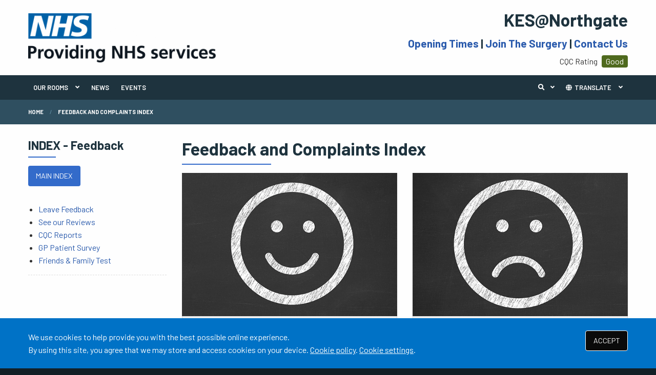

--- FILE ---
content_type: text/html; charset=utf-8
request_url: https://www.kingedwardst.nhs.uk/feedback-and-complaints-index
body_size: 5549
content:
<!DOCTYPE html>
<html lang="en">
<head>
	<meta charset="utf-8">
	<meta http-equiv="X-UA-Compatible" content="IE=Edge">
	<meta name="viewport" content="width=device-width, initial-scale=1.0">
	<meta name="brand" content="treeviewdesigns">
	<meta name="google-translate-customization" content="beaec2deb08cde32-a51febd2fcea7da8-g02cdbf5d2fcfe097-e">
	<meta name="theme" content="Breeze">
	<meta name="csrf-token" content="uMZcyPYOUNSrY2fKezaHsT8s861on6yMk0ch0tp0">
	<meta name="search" content="{&quot;type&quot;:&quot;standard&quot;}">
	<meta name="js-files" content="{&quot;images\/structure\/e-consult.svg&quot;:&quot;https:\/\/d2m1owqtx0c1qg.cloudfront.net\/themes\/breeze\/default\/images\/structure\/e-consult.svg&quot;,&quot;images\/structure\/nhs-logo.svg&quot;:&quot;https:\/\/d2m1owqtx0c1qg.cloudfront.net\/themes\/breeze\/default\/images\/structure\/nhs-logo.svg&quot;,&quot;images\/structure\/nhs-logo-white.svg&quot;:&quot;https:\/\/d2m1owqtx0c1qg.cloudfront.net\/themes\/breeze\/default\/images\/structure\/nhs-logo-white.svg&quot;}">
	<meta name="opening-hours" content="{&quot;monday&quot;:{&quot;from&quot;:&quot;08:00&quot;,&quot;to&quot;:&quot;18:00&quot;,&quot;is_closed&quot;:false},&quot;tuesday&quot;:{&quot;from&quot;:&quot;08:00&quot;,&quot;to&quot;:&quot;18:00&quot;,&quot;is_closed&quot;:false},&quot;wednesday&quot;:{&quot;from&quot;:&quot;08:00&quot;,&quot;to&quot;:&quot;18:00&quot;,&quot;is_closed&quot;:false},&quot;thursday&quot;:{&quot;from&quot;:&quot;08:00&quot;,&quot;to&quot;:&quot;18:00&quot;,&quot;is_closed&quot;:false},&quot;friday&quot;:{&quot;from&quot;:&quot;08:00&quot;,&quot;to&quot;:&quot;18:00&quot;,&quot;is_closed&quot;:false},&quot;saturday&quot;:{&quot;from&quot;:null,&quot;to&quot;:null,&quot;is_closed&quot;:true},&quot;sunday&quot;:{&quot;from&quot;:null,&quot;to&quot;:null,&quot;is_closed&quot;:true}}">
	<meta name="cookies" content="{&quot;third_party_cookies&quot;:&quot;off&quot;,&quot;third_party_enabled&quot;:false}">
	<meta name="captcha-site-key" content="6Let6I8UAAAAAAi849Ir0qL-wSbhKBaeyNWg5VKh">
	<title>Feedback and Complaints Index</title><meta name="description" content="Feedback and Complaints Index"><meta name="author" content="Tree View Designs"><meta name="google-maps-api-key" content="AIzaSyA5MVJQiFrXkHNuy2ATQm9o6tJrAl3YnvY"><meta name="google-site-verification" content="cL4_v0aG3xT_9TgDj-WkIvpU7MHJiFn61BT_TQ62PgY">
	<link rel="apple-touch-icon" sizes="57x57" href="https://d2m1owqtx0c1qg.cloudfront.net/themes/resources/favicon/apple-icon-57x57.png">
<link rel="apple-touch-icon" sizes="60x60" href="https://d2m1owqtx0c1qg.cloudfront.net/themes/resources/favicon/apple-icon-60x60.png">
<link rel="apple-touch-icon" sizes="72x72" href="https://d2m1owqtx0c1qg.cloudfront.net/themes/resources/favicon/apple-icon-72x72.png">
<link rel="apple-touch-icon" sizes="76x76" href="https://d2m1owqtx0c1qg.cloudfront.net/themes/resources/favicon/apple-icon-76x76.png">
<link rel="apple-touch-icon" sizes="114x114" href="https://d2m1owqtx0c1qg.cloudfront.net/themes/resources/favicon/apple-icon-114x114.png">
<link rel="apple-touch-icon" sizes="120x120" href="https://d2m1owqtx0c1qg.cloudfront.net/themes/resources/favicon/apple-icon-120x120.png">
<link rel="apple-touch-icon" sizes="144x144" href="https://d2m1owqtx0c1qg.cloudfront.net/themes/resources/favicon/apple-icon-144x144.png">
<link rel="apple-touch-icon" sizes="152x152" href="https://d2m1owqtx0c1qg.cloudfront.net/themes/resources/favicon/apple-icon-152x152.png">
<link rel="apple-touch-icon" sizes="180x180" href="https://d2m1owqtx0c1qg.cloudfront.net/themes/resources/favicon/apple-icon-180x180.png">
<link rel="icon" type="image/png" sizes="192x192"  href="https://d2m1owqtx0c1qg.cloudfront.net/themes/resources/favicon/android-icon-192x192.png">
<link rel="icon" type="image/png" sizes="32x32" href="https://d2m1owqtx0c1qg.cloudfront.net/themes/resources/favicon/favicon-32x32.png">
<link rel="icon" type="image/png" sizes="96x96" href="https://d2m1owqtx0c1qg.cloudfront.net/themes/resources/favicon/favicon-96x96.png">
<link rel="icon" type="image/png" sizes="16x16" href="https://d2m1owqtx0c1qg.cloudfront.net/themes/resources/favicon/favicon-16x16.png">
<link rel="manifest" href="https://d2m1owqtx0c1qg.cloudfront.net/themes/resources/favicon/manifest.json">
<meta name="msapplication-TileColor" content="#ffffff">
<meta name="msapplication-TileImage" content="https://d2m1owqtx0c1qg.cloudfront.net/themes/resources/favicon/ms-icon-144x144.png">
<meta name="theme-color" content="#ffffff">	<link rel="stylesheet" href="https://d2m1owqtx0c1qg.cloudfront.net/themes/breeze/default/dist/css/blue.css?v=08b6774044a480f730014f3f64e91201">
			<script src="//translate.google.com/translate_a/element.js?cb=gTranslateCallback"></script>
		<meta property="og:title" content="Feedback and Complaints Index" />
<meta property="og:type" content="website" />
<meta property="og:url" content="https://www.kingedwardst.nhs.uk/feedback-and-complaints-index" />
	
	
	<script src="https://www.google.com/recaptcha/api.js" defer></script>
		</head>
<body>
<main>
	<div id="app" >

		
		


		

		<header id="header">
			<div class="grid-container">
				<div class="grid-x grid-padding-x grid-padding-y align-middle">
                <div class="medium-shrink cell" id="header-left">
                    <a href="/" id="logo"><img src="/media/content/images/logo/nhs-logo2.png" alt="Logo"></a>
                </div>
                <div class="medium-auto cell" id="header-right">

<h1>KES@Northgate</h1>

<h2 class="h4"><a href="/opening-hours-index" target="_self">Opening Times</a> | <a href="/join-the-surgery/" target="_self">Join The Surgery</a> | <a href="/contact/" target="_self">Contact Us</a></h2>

<p><span class="cqc-score">CQC Rating <a href="/cqc-reports" target="_blank">Good</a></span></p>
                   



                </div>
            </div>
			</div>
		</header>

		<main-navigation-toggler
			expand-label="EXPAND NAVIGATION"
			collapse-label="COLLAPSE NAVIGATION"
		></main-navigation-toggler>

		<div id="navigation-outer">
			<div id="navigation-inner">
				<main-navigation
					:items="[{&quot;id&quot;:116,&quot;master_id&quot;:2,&quot;label&quot;:&quot;OUR ROOMS&quot;,&quot;type&quot;:&quot;html-sub-navigation&quot;,&quot;url&quot;:null,&quot;body&quot;:&quot;&lt;div class=\&quot;grid-container html-sub-navigation-grid\&quot;&gt;\n&lt;div class=\&quot;grid-x small-up-1 medium-up-2 large-up-3\&quot;&gt;&lt;a class=\&quot;cell\&quot; href=\&quot;https:\/\/kingedwardst.webgp.com\/\&quot;&gt;&lt;span class=\&quot;grid-x grid-margin-x\&quot;&gt;&lt;span class=\&quot;cell small-4 medium-3\&quot;&gt;&lt;img alt=\&quot;ONLINE CONSULTATION\&quot; src=\&quot;\/media\/content\/images\/econsult.jpg\&quot; \/&gt;&lt;\/span&gt; &lt;span class=\&quot;cell small-8 medium-9\&quot;&gt; &lt;strong&gt;ONLINE CONSULTATION&lt;\/strong&gt;&lt;br \/&gt;\nUse our online portal to self-check your symptoms and request medical advice 24\/7&lt;\/span&gt; &lt;\/span&gt; &lt;\/a&gt; &lt;a class=\&quot;cell\&quot; href=\&quot;\/reception-enquiries\&quot;&gt;&lt;span class=\&quot;grid-x grid-margin-x\&quot;&gt; &lt;span class=\&quot;cell small-4 medium-3\&quot;&gt;&lt;img alt=\&quot;RECEPTION ENQUIRIES\&quot; src=\&quot;\/media\/grid\/156729910.jpg\&quot; \/&gt;&lt;\/span&gt; &lt;span class=\&quot;cell small-8 medium-9\&quot;&gt; &lt;strong&gt;RECEPTION ENQUIRIES&lt;\/strong&gt;&lt;br \/&gt;\nAdvice on who to see, registration, test results, sick notes, travel form, medical reports &lt;\/span&gt; &lt;\/span&gt; &lt;\/a&gt; &lt;a class=\&quot;cell\&quot; href=\&quot;\/self-help-centre\&quot;&gt; &lt;span class=\&quot;grid-x grid-margin-x\&quot;&gt; &lt;span class=\&quot;cell small-4 medium-3\&quot;&gt;&lt;img alt=\&quot;SELF-HELP &amp;amp; WELLBEING\&quot; src=\&quot;\/media\/grid\/1354392303.jpg\&quot; \/&gt;&lt;\/span&gt; &lt;span class=\&quot;cell small-8 medium-9\&quot;&gt; &lt;strong&gt;SELF-HELP &amp;amp; WELLBEING&lt;\/strong&gt;&lt;br \/&gt;\nHealth A - Z, Live Well, blood pressure checker, BMI calculator, stop smoking advice &lt;\/span&gt; &lt;\/span&gt; &lt;\/a&gt; &lt;a class=\&quot;cell\&quot; href=\&quot;\/how-do-i-index\&quot;&gt; &lt;span class=\&quot;grid-x grid-margin-x\&quot;&gt; &lt;span class=\&quot;cell small-4 medium-3\&quot;&gt;&lt;img alt=\&quot;COMMON ROOM\&quot; src=\&quot;\/media\/grid\/1616428343.jpg\&quot; \/&gt;&lt;\/span&gt; &lt;span class=\&quot;cell small-8 medium-9\&quot;&gt; &lt;strong&gt;HOW DO I&lt;\/strong&gt;&lt;br \/&gt;\nOpening hours, services, appointments, prescriptions, patient group, practice team &lt;\/span&gt; &lt;\/span&gt; &lt;\/a&gt; &lt;a class=\&quot;cell\&quot; href=\&quot;\/appointments-index\&quot;&gt; &lt;span class=\&quot;grid-x grid-margin-x\&quot;&gt; &lt;span class=\&quot;cell small-4 medium-3\&quot;&gt;&lt;img alt=\&quot;APPOINTMENTS\&quot; src=\&quot;\/media\/grid\/1101134612.jpg\&quot; \/&gt;&lt;\/span&gt; &lt;span class=\&quot;cell small-8 medium-9\&quot;&gt; &lt;strong&gt;APPOINTMENTS&lt;\/strong&gt;&lt;br \/&gt;\nBook your appointment online 24\/7 with the NHS App&lt;\/span&gt; &lt;\/span&gt; &lt;\/a&gt; &lt;a class=\&quot;cell\&quot; href=\&quot;\/repeat-prescription-index\&quot;&gt; &lt;span class=\&quot;grid-x grid-margin-x\&quot;&gt; &lt;span class=\&quot;cell small-4 medium-3\&quot;&gt;&lt;img alt=\&quot;REPEAT PRESCRIPTION\&quot; src=\&quot;\/media\/grid\/694594556.jpg\&quot; \/&gt;&lt;\/span&gt; &lt;span class=\&quot;cell small-8 medium-9\&quot;&gt; &lt;strong&gt;REPEAT PRESCRIPTIONS&lt;\/strong&gt;&lt;br \/&gt;\nOrder your repeat prescriptions online 24\/7 with the NHS App&lt;\/span&gt; &lt;\/span&gt; &lt;\/a&gt; &lt;a class=\&quot;cell\&quot; href=\&quot;\/feedback-index\&quot;&gt; &lt;span class=\&quot;grid-x grid-margin-x\&quot;&gt; &lt;span class=\&quot;cell small-4 medium-3\&quot;&gt;&lt;img alt=\&quot;FEEDBACK\&quot; src=\&quot;\/media\/grid\/1345560579.jpg\&quot; \/&gt;&lt;\/span&gt; &lt;span class=\&quot;cell small-8 medium-9\&quot;&gt; &lt;strong&gt;FEEDBACK&lt;\/strong&gt;&lt;br \/&gt;\nLeave feedback, see our reviews, cqc reports, gp patient survey and friends &amp;amp; Family test &lt;\/span&gt; &lt;\/span&gt; &lt;\/a&gt; &lt;a class=\&quot;cell\&quot; href=\&quot;\/admin-room\&quot;&gt; &lt;span class=\&quot;grid-x grid-margin-x\&quot;&gt; &lt;span class=\&quot;cell small-4 medium-3\&quot;&gt;&lt;img alt=\&quot;ADMIN ROOM\&quot; src=\&quot;\/media\/grid\/2021387766.jpg\&quot; \/&gt;&lt;\/span&gt; &lt;span class=\&quot;cell small-8 medium-9\&quot;&gt; &lt;strong&gt;ADMIN ROOM&lt;\/strong&gt;&lt;br \/&gt;\nPractice policies, sick notes, feedback and complaints, patient registration &lt;\/span&gt; &lt;\/span&gt; &lt;\/a&gt; &lt;a class=\&quot;cell\&quot; href=\&quot;\/general-info-room\&quot;&gt; &lt;span class=\&quot;grid-x grid-margin-x\&quot;&gt; &lt;span class=\&quot;cell small-4 medium-3\&quot;&gt;&lt;img alt=\&quot;GENERAL INFO\&quot; src=\&quot;\/media\/grid\/1213253831.jpg\&quot; \/&gt;&lt;\/span&gt; &lt;span class=\&quot;cell small-8 medium-9\&quot;&gt; &lt;strong&gt;GENERAL INFO&lt;\/strong&gt;&lt;br \/&gt;\nInformation which just doesn&#039;t go anywhere else &lt;\/span&gt; &lt;\/span&gt; &lt;\/a&gt; &lt;a class=\&quot;cell\&quot; href=\&quot;\/online-forms-index\&quot;&gt; &lt;span class=\&quot;grid-x grid-margin-x\&quot;&gt; &lt;span class=\&quot;cell small-4 medium-3\&quot;&gt;&lt;img alt=\&quot;ONLINE FORMS\&quot; src=\&quot;\/media\/grid\/1550511644.jpg\&quot; \/&gt;&lt;\/span&gt; &lt;span class=\&quot;cell small-8 medium-9\&quot;&gt; &lt;strong&gt;ONLINE FORMS&lt;\/strong&gt;&lt;br \/&gt;\nForms for you to submit online securely to the practice &lt;\/span&gt; &lt;\/span&gt; &lt;\/a&gt; &lt;a class=\&quot;cell\&quot; href=\&quot;\/patient-group-index\&quot;&gt; &lt;span class=\&quot;grid-x grid-margin-x\&quot;&gt; &lt;span class=\&quot;cell small-4 medium-3\&quot;&gt;&lt;img alt=\&quot;PATIENT GROUP\&quot; src=\&quot;\/media\/grid\/1074958289.jpg\&quot; \/&gt;&lt;\/span&gt; &lt;span class=\&quot;cell small-8 medium-9\&quot;&gt; &lt;strong&gt;PATIENT GROUP&lt;\/strong&gt;&lt;br \/&gt;\nInformation on the patient group, who they are, what they do and how to apply &lt;\/span&gt; &lt;\/span&gt; &lt;\/a&gt; &lt;a class=\&quot;cell\&quot; href=\&quot;\/team?category=doctors\&quot;&gt; &lt;span class=\&quot;grid-x grid-margin-x\&quot;&gt; &lt;span class=\&quot;cell small-4 medium-3\&quot;&gt;&lt;img alt=\&quot;PRACTICE TEAM\&quot; src=\&quot;\/media\/grid\/76914503.jpg\&quot; \/&gt;&lt;\/span&gt; &lt;span class=\&quot;cell small-8 medium-9\&quot;&gt; &lt;strong&gt;PRACTICE TEAM&lt;\/strong&gt;&lt;br \/&gt;\nMeet the practice team &lt;\/span&gt; &lt;\/span&gt; &lt;\/a&gt;&lt;\/div&gt;\n&lt;\/div&gt;\n&quot;,&quot;target&quot;:&quot;_self&quot;,&quot;rel&quot;:null,&quot;subs&quot;:[]},{&quot;id&quot;:77,&quot;master_id&quot;:2,&quot;label&quot;:&quot;NEWS&quot;,&quot;type&quot;:&quot;internal-resource&quot;,&quot;url&quot;:&quot;\/news&quot;,&quot;body&quot;:null,&quot;target&quot;:&quot;_self&quot;,&quot;rel&quot;:null,&quot;subs&quot;:[]},{&quot;id&quot;:114,&quot;master_id&quot;:2,&quot;label&quot;:&quot;EVENTS&quot;,&quot;type&quot;:&quot;internal-resource&quot;,&quot;url&quot;:&quot;\/events&quot;,&quot;body&quot;:null,&quot;target&quot;:&quot;_self&quot;,&quot;rel&quot;:null,&quot;subs&quot;:[]}]"
					:translate="true"
				></main-navigation>
			</div>
		</div>

		
		

					<div class="bread-crumbs">

    <div class="grid-container">

        <div class="grid-x">

            <div class="cell">

                <nav aria-label="You are here:">

                    <ul class="breadcrumbs">

                        
                            
                                <li>
                                    <a href="/">Home</a>
                                </li>

                            
                        
                            
                                <li class="current">
                                    <a href="#">
                                        Feedback and Complaints Index
                                    </a>
                                </li>

                            
                        
                    </ul>

                </nav>

            </div>

        </div>

    </div>

</div>		
		
		
		<div class="segment white">
			<div class="grid-container">
				<div class="grid-x grid-margin-x grid-margin-y align-stretch">
					<div class="cell large-9 medium-8 large-order-2 medium-order-2">
        <h1 class="primary-border">Feedback and Complaints Index</h1>

<div><box-grid :boxes="[{&quot;id&quot;:21,&quot;url&quot;:&quot;https:\/\/www.nhs.uk\/services\/gp-surgery\/kes@northgate\/K84605\/leave-a-review&quot;,&quot;target&quot;:&quot;_blank&quot;,&quot;heading&quot;:&quot;GOOD EXPERIENCE&quot;,&quot;excerpt&quot;:&quot;Had a good experience whilst visiting the surgery, please let us know.&quot;,&quot;image&quot;:&quot;\/media\/grid\/338789962.jpg&quot;,&quot;icon&quot;:null,&quot;dimensions&quot;:{&quot;width&quot;:600,&quot;height&quot;:400},&quot;css_class&quot;:&quot;&quot;,&quot;hover_css_class&quot;:null},{&quot;id&quot;:22,&quot;url&quot;:&quot;\/contact-us-form&quot;,&quot;target&quot;:&quot;_self&quot;,&quot;heading&quot;:&quot;BAD EXPERIENCE&quot;,&quot;excerpt&quot;:&quot;we are aware that things can go wrong resulting in a patient feeling that they have a genuine cause for complaint.&quot;,&quot;image&quot;:&quot;\/media\/grid\/847678389.jpg&quot;,&quot;icon&quot;:null,&quot;dimensions&quot;:{&quot;width&quot;:600,&quot;height&quot;:400},&quot;css_class&quot;:&quot;&quot;,&quot;hover_css_class&quot;:null}]" :grid="{&quot;id&quot;:9,&quot;tag&quot;:&quot;a&quot;,&quot;hide_caption&quot;:false,&quot;has_image&quot;:true,&quot;has_icon&quot;:false,&quot;type&quot;:&quot;linked-image-caption-excerpt&quot;,&quot;is_collapsed&quot;:false,&quot;is_hover&quot;:true,&quot;has_template&quot;:false,&quot;orientation&quot;:&quot;landscape&quot;,&quot;columns_small&quot;:1,&quot;columns_medium&quot;:2,&quot;columns_large&quot;:2,&quot;columns_xlarge&quot;:2,&quot;filter&quot;:false}"></box-grid></div>
</div>
<div class="cell large-3 medium-4 large-order-1 medium-order-1">
    <div class="column-item">
                    <h3 class="primary-border">INDEX - Feedback</h3>
                <p><a class="button" href="/feedback-index">MAIN INDEX</a></p>

<ul><li><a href="/feedback-and-complaints-index">Leave Feedback</a></li>
	<li><a href="/reviews">See our Reviews</a></li>
	<li><a href="/cqc-reports">CQC Reports</a></li>
	<li><a href="/gp-patient-survey">GP Patient Survey</a></li>
	<li><a href="/friends-family-test">Friends &amp; Family Test</a></li>
</ul>
    </div>
    <div class="divider brtd-1"></div>

</div>				</div>
			</div>
		</div>

		
					<section class="segment" id="pre-footer">
				<div class="grid-container">
<div class="grid-x grid-padding-x grid-padding-y align-stretch">
<div class="cell medium-6 large-3">
<h3 class="primary-border h5"><i class="far fa-address-card">  </i>CONTACT DETAILS</h3>

<p><b>KES@Northgate</b><br />
Northgate Health Centre<br />
15 Market Street<br />
Oxford<br />
OX1 3EF</p>

<p>Tel: <a href="tel:01865242657">01865 242657</a><br />
Out-Of-Hours: <a href="tel:111">111</a></p>
</div>

<div class="cell medium-6 large-3">
<h4 class="primary-border h5"><i class="far fa-address-card">  </i>THE NHS APP</h4>

<p>The NHS App gives you a simple and secure way to access a range of NHS services.</p>

<p><a class="button" href="https://www.nhs.uk/nhs-app/" rel="nofollow noopener noreferrer" target="_blank" title="NHS Website (opens new window)">DOWNLOAD THE APP</a></p>
</div>

<div class="cell medium-6 large-3">
<h5 class="primary-border"><i class="far fa-comment">  </i>FRIENDS &amp; FAMILY TEST</h5>

<p>The NHS want you to have the best possible experience of care. Please give your feedback.</p>

<p><a class="button" href="/friends-family-test">TAKE THE TEST</a></p>
</div>

<div class="cell medium-6 large-3">
<h5 class="primary-border"><i class="fas fa-sitemap">  </i>Newsletter Signup</h5>

<div><form-wrapper
    group="newsletter-signup"
    action="/api/mailing-list/signup"
    v-slot="props"
    behaviour="message"
    v-cloak
>
  <div>
    <div v-if="!props.message">

      <text-input
          :group="props.group"
          v-model.trim="props.fields.mailing_list_name"
          :disabled="props.isDisabled"
          :error="props.error"
          :validation="{ required: 'Please provide your name' }"
          id="mailing_list_name"
          name="mailing_list_name"
          placeholder="Your name *"
          autocomplete="off"
          :maxlength="190"
      ></text-input>

      <email-input
          :group="props.group"
          v-model.trim="props.fields.mailing_list_email"
          :disabled="props.isDisabled"
          :error="props.error"
          :validation="{
            required: 'Please provide your email address',
            email: 'Invalid email address',
            unique: 'This email address is already in our mailing list',
          }"
          id="mailing_list_email"
          name="mailing_list_email"
          placeholder="Your email address *"
          autocomplete="off"
          :maxlength="190"
      ></email-input>

      <form-captcha
          v-if="props.fields.mailing_list_email"
          :group="props.group"
          v-model.trim="props.fields.captcha"
          name="captcha"
          :error="props.error"
          :validation="{
              'required': 'Please prove you\'re a human',
              'captcha': 'Verification failed',
          }"
          class="margin-bottom-05"
      ></form-captcha>

      <button
          type="submit"
          class="button bg-nhs-black hover:bg-nhs-yellow text-white hover:text-nhs-blue"
          v-show="!props.processing"
          :disabled="props.isDisabled"
      >SIGN UP</button>
      <button
          type="button"
          disabled
          class="button"
          v-show="props.processing"
      ><span class="fas fa-spinner fa-spin fa-fw"></span> PROCESSING
      </button>

    </div>

    <div v-else v-html="props.message"></div>

  </div>

</form-wrapper></div>
</div>
</div>
</div>
			</section>
		
		<footer class="segment" id="footer">

			<div class="grid-container">

				<div class="grid-x">

					<div class="cell">

						

						<footer-navigation
							:items="[{&quot;id&quot;:51,&quot;master_id&quot;:3,&quot;label&quot;:&quot;Terms of Use&quot;,&quot;type&quot;:&quot;internal-resource&quot;,&quot;url&quot;:&quot;\/terms-of-use&quot;,&quot;body&quot;:null,&quot;target&quot;:&quot;_self&quot;,&quot;rel&quot;:null,&quot;subs&quot;:[]},{&quot;id&quot;:52,&quot;master_id&quot;:3,&quot;label&quot;:&quot;Cookies&quot;,&quot;type&quot;:&quot;internal-resource&quot;,&quot;url&quot;:&quot;\/cookies&quot;,&quot;body&quot;:null,&quot;target&quot;:&quot;_self&quot;,&quot;rel&quot;:null,&quot;subs&quot;:[]},{&quot;id&quot;:53,&quot;master_id&quot;:3,&quot;label&quot;:&quot;Medical Disclaimer&quot;,&quot;type&quot;:&quot;internal-resource&quot;,&quot;url&quot;:&quot;\/medical-disclaimer&quot;,&quot;body&quot;:null,&quot;target&quot;:&quot;_self&quot;,&quot;rel&quot;:null,&quot;subs&quot;:[]},{&quot;id&quot;:74,&quot;master_id&quot;:3,&quot;label&quot;:&quot;Accessibility&quot;,&quot;type&quot;:&quot;internal-resource&quot;,&quot;url&quot;:&quot;\/accessibility-information&quot;,&quot;body&quot;:null,&quot;target&quot;:&quot;_self&quot;,&quot;rel&quot;:null,&quot;subs&quot;:[]},{&quot;id&quot;:118,&quot;master_id&quot;:3,&quot;label&quot;:&quot;Our move to Northgate&quot;,&quot;type&quot;:&quot;internal-resource&quot;,&quot;url&quot;:&quot;\/our-move-to-northgate&quot;,&quot;body&quot;:null,&quot;target&quot;:&quot;_self&quot;,&quot;rel&quot;:null,&quot;subs&quot;:[]}]"
							class="footer-navigation"
							aria-label="Footer navigation"
						></footer-navigation>

						<p>
							&copy; <a href="https://treeviewdesigns.co.uk/" target="_blank" rel="noopener" title="Link to Tree View Designs website (opens new window)">Tree View Designs Ltd</a> 2026
						</p>

													<img
								src="https://d2m1owqtx0c1qg.cloudfront.net/themes/breeze/default/images/structure/nhs-logo-white.svg"
								class="nhs-logo"
								alt="NHS logo"
							/>
						
					</div>

				</div>

			</div>

		</footer>

		<back-to-top></back-to-top>
		<cookie-consent accept-all-label="ACCEPT">
			<template v-slot:consent="{ toggle }">
				<p class=":pClass">We use cookies to help provide you with the best possible online experience.<br />By using this site, you agree that we may store and access cookies on your device. <a href="/cookies" class=":aClass">Cookie policy</a>.
<a href="#" @click.prevent="toggle" class=":aClass">Cookie settings</a>.</p>
			</template>
			<template v-slot:setup>
				<cookie-setup
					on-label="On"
					off-label="Off"
					confirm-selection-label="Confirm selection"
				>
					<template v-slot:functional>
						<h3 class=":hClass">Functional Cookies</h3><p class=":pClass">Functional Cookies are enabled by default at all times so that we can save your preferences for cookie settings and ensure site works and delivers best experience.</p>
					</template>
					<template v-slot:third-party>
						<h3 class=":hClass">3rd Party Cookies</h3><p class=":pClass">This website uses Google Analytics to collect anonymous information such as the number of visitors to the site, and the most popular pages.<br />Keeping this cookie enabled helps us to improve our website.</p>
					</template>
				</cookie-setup>
			</template>
		</cookie-consent>
		<top-dialog></top-dialog>
		<portal-target name="modal"></portal-target>

	</div>
	<script async src="https://d2m1owqtx0c1qg.cloudfront.net/themes/breeze/default/dist/js/app.js?v=08b6774044a480f730014f3f64e91201"></script>
	
	
	</main>
</body>
</html>